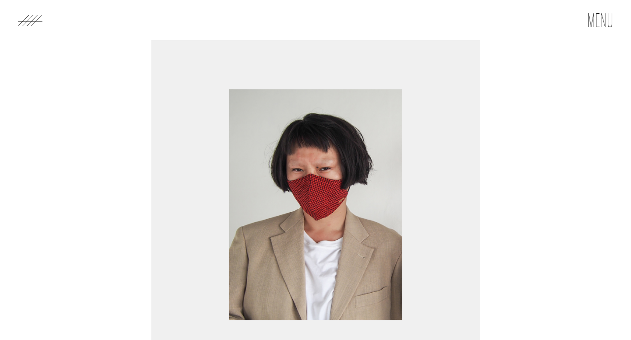

--- FILE ---
content_type: text/html; charset=UTF-8
request_url: https://myshelf.jp/crazythunderfacecover-red/p1010976/
body_size: 6939
content:
<!DOCTYPE html>
<html lang="ja">
<head>
    <meta charset="UTF-8">
    <meta name="viewport" content="width=device-width, initial-scale=1.0">
    <meta name="viewport" content="width=device-width, initial-scale=1, viewport-fit=cover" />
    <meta name="format-detection" content="telephone=no">
    
    <!-- icon -->
  <link rel="shortcut icon" type="image/x-icon" href="https://myshelf.jp/wp-content/themes/theme2/favicon.ico" />
  <link rel="apple-touch-icon" type="image/png" href="https://myshelf.jp/wp-content/themes/theme2/apple-touch-icon.png" />
<!-- style -->
<link href="https://myshelf.jp/wp-content/themes/theme2/css/swiper.min.css" rel="stylesheet" type="text/css">
<link href="https://myshelf.jp/wp-content/themes/theme2/style.css" rel="stylesheet" type="text/css">
<!-- js -->
<script src="https://code.jquery.com/jquery-3.4.1.min.js" integrity="sha256-CSXorXvZcTkaix6Yvo6HppcZGetbYMGWSFlBw8HfCJo=" crossorigin="anonymous"></script>
    <script>
        (function(d) {
          var config = {
            kitId: 'vms3lwn',
            scriptTimeout: 3000,
            async: true
          },
          h=d.documentElement,t=setTimeout(function(){h.className=h.className.replace(/\bwf-loading\b/g,"")+" wf-inactive";},config.scriptTimeout),tk=d.createElement("script"),f=false,s=d.getElementsByTagName("script")[0],a;h.className+=" wf-loading";tk.src='https://use.typekit.net/'+config.kitId+'.js';tk.async=true;tk.onload=tk.onreadystatechange=function(){a=this.readyState;if(f||a&&a!="complete"&&a!="loaded")return;f=true;clearTimeout(t);try{Typekit.load(config)}catch(e){}};s.parentNode.insertBefore(tk,s)
        })(document);
      </script>
  
		<!-- All in One SEO 4.3.3 - aioseo.com -->
		<title>P1010976 | My Shelf</title>
		<meta name="robots" content="max-image-preview:large" />
		<meta name="google-site-verification" content="m8apBU_7pR534HRr_PImovAt3LfL2R1OmyUO7vgO3jE" />
		<link rel="canonical" href="https://myshelf.jp/crazythunderfacecover-red/p1010976/" />
		<meta name="generator" content="All in One SEO (AIOSEO) 4.3.3 " />
		<meta property="og:locale" content="ja_JP" />
		<meta property="og:site_name" content="My Shelf | My Shelf Web.刺繍作家 今菜津美のポートフォリオサイト" />
		<meta property="og:type" content="article" />
		<meta property="og:title" content="P1010976 | My Shelf" />
		<meta property="og:url" content="https://myshelf.jp/crazythunderfacecover-red/p1010976/" />
		<meta property="article:published_time" content="2021-06-26T09:40:25+00:00" />
		<meta property="article:modified_time" content="2021-06-26T09:40:25+00:00" />
		<meta name="twitter:card" content="summary" />
		<meta name="twitter:title" content="P1010976 | My Shelf" />
		<script type="application/ld+json" class="aioseo-schema">
			{"@context":"https:\/\/schema.org","@graph":[{"@type":"BreadcrumbList","@id":"https:\/\/myshelf.jp\/crazythunderfacecover-red\/p1010976\/#breadcrumblist","itemListElement":[{"@type":"ListItem","@id":"https:\/\/myshelf.jp\/#listItem","position":1,"item":{"@type":"WebPage","@id":"https:\/\/myshelf.jp\/","name":"\u30db\u30fc\u30e0","description":"My Shelf Web.\u523a\u7e4d\u4f5c\u5bb6Natsumi\u306e\u30dd\u30fc\u30c8\u30d5\u30a9\u30ea\u30aa\u30b5\u30a4\u30c8","url":"https:\/\/myshelf.jp\/"},"nextItem":"https:\/\/myshelf.jp\/crazythunderfacecover-red\/p1010976\/#listItem"},{"@type":"ListItem","@id":"https:\/\/myshelf.jp\/crazythunderfacecover-red\/p1010976\/#listItem","position":2,"item":{"@type":"WebPage","@id":"https:\/\/myshelf.jp\/crazythunderfacecover-red\/p1010976\/","name":"P1010976","url":"https:\/\/myshelf.jp\/crazythunderfacecover-red\/p1010976\/"},"previousItem":"https:\/\/myshelf.jp\/#listItem"}]},{"@type":"ItemPage","@id":"https:\/\/myshelf.jp\/crazythunderfacecover-red\/p1010976\/#itempage","url":"https:\/\/myshelf.jp\/crazythunderfacecover-red\/p1010976\/","name":"P1010976 | My Shelf","inLanguage":"ja","isPartOf":{"@id":"https:\/\/myshelf.jp\/#website"},"breadcrumb":{"@id":"https:\/\/myshelf.jp\/crazythunderfacecover-red\/p1010976\/#breadcrumblist"},"author":{"@id":"https:\/\/myshelf.jp\/author\/natsumi\/#author"},"creator":{"@id":"https:\/\/myshelf.jp\/author\/natsumi\/#author"},"datePublished":"2021-06-26T09:40:25+09:00","dateModified":"2021-06-26T09:40:25+09:00"},{"@type":"Person","@id":"https:\/\/myshelf.jp\/#person","name":"natsumi","image":{"@type":"ImageObject","@id":"https:\/\/myshelf.jp\/crazythunderfacecover-red\/p1010976\/#personImage","url":"https:\/\/secure.gravatar.com\/avatar\/9904da23569fa7108bf21b5b305ae475?s=96&d=mm&r=g","width":96,"height":96,"caption":"natsumi"}},{"@type":"Person","@id":"https:\/\/myshelf.jp\/author\/natsumi\/#author","url":"https:\/\/myshelf.jp\/author\/natsumi\/","name":"natsumi","image":{"@type":"ImageObject","@id":"https:\/\/myshelf.jp\/crazythunderfacecover-red\/p1010976\/#authorImage","url":"https:\/\/secure.gravatar.com\/avatar\/9904da23569fa7108bf21b5b305ae475?s=96&d=mm&r=g","width":96,"height":96,"caption":"natsumi"}},{"@type":"WebSite","@id":"https:\/\/myshelf.jp\/#website","url":"https:\/\/myshelf.jp\/","name":"My Shelf","description":"My Shelf Web.\u523a\u7e4d\u4f5c\u5bb6 \u4eca\u83dc\u6d25\u7f8e\u306e\u30dd\u30fc\u30c8\u30d5\u30a9\u30ea\u30aa\u30b5\u30a4\u30c8","inLanguage":"ja","publisher":{"@id":"https:\/\/myshelf.jp\/#person"}}]}
		</script>
		<script type="text/javascript" >
			window.ga=window.ga||function(){(ga.q=ga.q||[]).push(arguments)};ga.l=+new Date;
			ga('create', "UA-136006216-3", 'auto');
			ga('send', 'pageview');
		</script>
		<script async src="https://www.google-analytics.com/analytics.js"></script>
		<!-- All in One SEO -->

<link rel='dns-prefetch' href='//webfonts.sakura.ne.jp' />
<link rel="alternate" type="application/rss+xml" title="My Shelf &raquo; P1010976 のコメントのフィード" href="https://myshelf.jp/crazythunderfacecover-red/p1010976/feed/" />
<script type="text/javascript">
/* <![CDATA[ */
window._wpemojiSettings = {"baseUrl":"https:\/\/s.w.org\/images\/core\/emoji\/14.0.0\/72x72\/","ext":".png","svgUrl":"https:\/\/s.w.org\/images\/core\/emoji\/14.0.0\/svg\/","svgExt":".svg","source":{"concatemoji":"https:\/\/myshelf.jp\/wp-includes\/js\/wp-emoji-release.min.js?ver=6.4.7"}};
/*! This file is auto-generated */
!function(i,n){var o,s,e;function c(e){try{var t={supportTests:e,timestamp:(new Date).valueOf()};sessionStorage.setItem(o,JSON.stringify(t))}catch(e){}}function p(e,t,n){e.clearRect(0,0,e.canvas.width,e.canvas.height),e.fillText(t,0,0);var t=new Uint32Array(e.getImageData(0,0,e.canvas.width,e.canvas.height).data),r=(e.clearRect(0,0,e.canvas.width,e.canvas.height),e.fillText(n,0,0),new Uint32Array(e.getImageData(0,0,e.canvas.width,e.canvas.height).data));return t.every(function(e,t){return e===r[t]})}function u(e,t,n){switch(t){case"flag":return n(e,"\ud83c\udff3\ufe0f\u200d\u26a7\ufe0f","\ud83c\udff3\ufe0f\u200b\u26a7\ufe0f")?!1:!n(e,"\ud83c\uddfa\ud83c\uddf3","\ud83c\uddfa\u200b\ud83c\uddf3")&&!n(e,"\ud83c\udff4\udb40\udc67\udb40\udc62\udb40\udc65\udb40\udc6e\udb40\udc67\udb40\udc7f","\ud83c\udff4\u200b\udb40\udc67\u200b\udb40\udc62\u200b\udb40\udc65\u200b\udb40\udc6e\u200b\udb40\udc67\u200b\udb40\udc7f");case"emoji":return!n(e,"\ud83e\udef1\ud83c\udffb\u200d\ud83e\udef2\ud83c\udfff","\ud83e\udef1\ud83c\udffb\u200b\ud83e\udef2\ud83c\udfff")}return!1}function f(e,t,n){var r="undefined"!=typeof WorkerGlobalScope&&self instanceof WorkerGlobalScope?new OffscreenCanvas(300,150):i.createElement("canvas"),a=r.getContext("2d",{willReadFrequently:!0}),o=(a.textBaseline="top",a.font="600 32px Arial",{});return e.forEach(function(e){o[e]=t(a,e,n)}),o}function t(e){var t=i.createElement("script");t.src=e,t.defer=!0,i.head.appendChild(t)}"undefined"!=typeof Promise&&(o="wpEmojiSettingsSupports",s=["flag","emoji"],n.supports={everything:!0,everythingExceptFlag:!0},e=new Promise(function(e){i.addEventListener("DOMContentLoaded",e,{once:!0})}),new Promise(function(t){var n=function(){try{var e=JSON.parse(sessionStorage.getItem(o));if("object"==typeof e&&"number"==typeof e.timestamp&&(new Date).valueOf()<e.timestamp+604800&&"object"==typeof e.supportTests)return e.supportTests}catch(e){}return null}();if(!n){if("undefined"!=typeof Worker&&"undefined"!=typeof OffscreenCanvas&&"undefined"!=typeof URL&&URL.createObjectURL&&"undefined"!=typeof Blob)try{var e="postMessage("+f.toString()+"("+[JSON.stringify(s),u.toString(),p.toString()].join(",")+"));",r=new Blob([e],{type:"text/javascript"}),a=new Worker(URL.createObjectURL(r),{name:"wpTestEmojiSupports"});return void(a.onmessage=function(e){c(n=e.data),a.terminate(),t(n)})}catch(e){}c(n=f(s,u,p))}t(n)}).then(function(e){for(var t in e)n.supports[t]=e[t],n.supports.everything=n.supports.everything&&n.supports[t],"flag"!==t&&(n.supports.everythingExceptFlag=n.supports.everythingExceptFlag&&n.supports[t]);n.supports.everythingExceptFlag=n.supports.everythingExceptFlag&&!n.supports.flag,n.DOMReady=!1,n.readyCallback=function(){n.DOMReady=!0}}).then(function(){return e}).then(function(){var e;n.supports.everything||(n.readyCallback(),(e=n.source||{}).concatemoji?t(e.concatemoji):e.wpemoji&&e.twemoji&&(t(e.twemoji),t(e.wpemoji)))}))}((window,document),window._wpemojiSettings);
/* ]]> */
</script>
<style id='wp-emoji-styles-inline-css' type='text/css'>

	img.wp-smiley, img.emoji {
		display: inline !important;
		border: none !important;
		box-shadow: none !important;
		height: 1em !important;
		width: 1em !important;
		margin: 0 0.07em !important;
		vertical-align: -0.1em !important;
		background: none !important;
		padding: 0 !important;
	}
</style>
<link rel='stylesheet' id='wp-block-library-css' href='https://myshelf.jp/wp-includes/css/dist/block-library/style.min.css?ver=6.4.7' type='text/css' media='all' />
<style id='classic-theme-styles-inline-css' type='text/css'>
/*! This file is auto-generated */
.wp-block-button__link{color:#fff;background-color:#32373c;border-radius:9999px;box-shadow:none;text-decoration:none;padding:calc(.667em + 2px) calc(1.333em + 2px);font-size:1.125em}.wp-block-file__button{background:#32373c;color:#fff;text-decoration:none}
</style>
<style id='global-styles-inline-css' type='text/css'>
body{--wp--preset--color--black: #000000;--wp--preset--color--cyan-bluish-gray: #abb8c3;--wp--preset--color--white: #ffffff;--wp--preset--color--pale-pink: #f78da7;--wp--preset--color--vivid-red: #cf2e2e;--wp--preset--color--luminous-vivid-orange: #ff6900;--wp--preset--color--luminous-vivid-amber: #fcb900;--wp--preset--color--light-green-cyan: #7bdcb5;--wp--preset--color--vivid-green-cyan: #00d084;--wp--preset--color--pale-cyan-blue: #8ed1fc;--wp--preset--color--vivid-cyan-blue: #0693e3;--wp--preset--color--vivid-purple: #9b51e0;--wp--preset--gradient--vivid-cyan-blue-to-vivid-purple: linear-gradient(135deg,rgba(6,147,227,1) 0%,rgb(155,81,224) 100%);--wp--preset--gradient--light-green-cyan-to-vivid-green-cyan: linear-gradient(135deg,rgb(122,220,180) 0%,rgb(0,208,130) 100%);--wp--preset--gradient--luminous-vivid-amber-to-luminous-vivid-orange: linear-gradient(135deg,rgba(252,185,0,1) 0%,rgba(255,105,0,1) 100%);--wp--preset--gradient--luminous-vivid-orange-to-vivid-red: linear-gradient(135deg,rgba(255,105,0,1) 0%,rgb(207,46,46) 100%);--wp--preset--gradient--very-light-gray-to-cyan-bluish-gray: linear-gradient(135deg,rgb(238,238,238) 0%,rgb(169,184,195) 100%);--wp--preset--gradient--cool-to-warm-spectrum: linear-gradient(135deg,rgb(74,234,220) 0%,rgb(151,120,209) 20%,rgb(207,42,186) 40%,rgb(238,44,130) 60%,rgb(251,105,98) 80%,rgb(254,248,76) 100%);--wp--preset--gradient--blush-light-purple: linear-gradient(135deg,rgb(255,206,236) 0%,rgb(152,150,240) 100%);--wp--preset--gradient--blush-bordeaux: linear-gradient(135deg,rgb(254,205,165) 0%,rgb(254,45,45) 50%,rgb(107,0,62) 100%);--wp--preset--gradient--luminous-dusk: linear-gradient(135deg,rgb(255,203,112) 0%,rgb(199,81,192) 50%,rgb(65,88,208) 100%);--wp--preset--gradient--pale-ocean: linear-gradient(135deg,rgb(255,245,203) 0%,rgb(182,227,212) 50%,rgb(51,167,181) 100%);--wp--preset--gradient--electric-grass: linear-gradient(135deg,rgb(202,248,128) 0%,rgb(113,206,126) 100%);--wp--preset--gradient--midnight: linear-gradient(135deg,rgb(2,3,129) 0%,rgb(40,116,252) 100%);--wp--preset--font-size--small: 13px;--wp--preset--font-size--medium: 20px;--wp--preset--font-size--large: 36px;--wp--preset--font-size--x-large: 42px;--wp--preset--spacing--20: 0.44rem;--wp--preset--spacing--30: 0.67rem;--wp--preset--spacing--40: 1rem;--wp--preset--spacing--50: 1.5rem;--wp--preset--spacing--60: 2.25rem;--wp--preset--spacing--70: 3.38rem;--wp--preset--spacing--80: 5.06rem;--wp--preset--shadow--natural: 6px 6px 9px rgba(0, 0, 0, 0.2);--wp--preset--shadow--deep: 12px 12px 50px rgba(0, 0, 0, 0.4);--wp--preset--shadow--sharp: 6px 6px 0px rgba(0, 0, 0, 0.2);--wp--preset--shadow--outlined: 6px 6px 0px -3px rgba(255, 255, 255, 1), 6px 6px rgba(0, 0, 0, 1);--wp--preset--shadow--crisp: 6px 6px 0px rgba(0, 0, 0, 1);}:where(.is-layout-flex){gap: 0.5em;}:where(.is-layout-grid){gap: 0.5em;}body .is-layout-flow > .alignleft{float: left;margin-inline-start: 0;margin-inline-end: 2em;}body .is-layout-flow > .alignright{float: right;margin-inline-start: 2em;margin-inline-end: 0;}body .is-layout-flow > .aligncenter{margin-left: auto !important;margin-right: auto !important;}body .is-layout-constrained > .alignleft{float: left;margin-inline-start: 0;margin-inline-end: 2em;}body .is-layout-constrained > .alignright{float: right;margin-inline-start: 2em;margin-inline-end: 0;}body .is-layout-constrained > .aligncenter{margin-left: auto !important;margin-right: auto !important;}body .is-layout-constrained > :where(:not(.alignleft):not(.alignright):not(.alignfull)){max-width: var(--wp--style--global--content-size);margin-left: auto !important;margin-right: auto !important;}body .is-layout-constrained > .alignwide{max-width: var(--wp--style--global--wide-size);}body .is-layout-flex{display: flex;}body .is-layout-flex{flex-wrap: wrap;align-items: center;}body .is-layout-flex > *{margin: 0;}body .is-layout-grid{display: grid;}body .is-layout-grid > *{margin: 0;}:where(.wp-block-columns.is-layout-flex){gap: 2em;}:where(.wp-block-columns.is-layout-grid){gap: 2em;}:where(.wp-block-post-template.is-layout-flex){gap: 1.25em;}:where(.wp-block-post-template.is-layout-grid){gap: 1.25em;}.has-black-color{color: var(--wp--preset--color--black) !important;}.has-cyan-bluish-gray-color{color: var(--wp--preset--color--cyan-bluish-gray) !important;}.has-white-color{color: var(--wp--preset--color--white) !important;}.has-pale-pink-color{color: var(--wp--preset--color--pale-pink) !important;}.has-vivid-red-color{color: var(--wp--preset--color--vivid-red) !important;}.has-luminous-vivid-orange-color{color: var(--wp--preset--color--luminous-vivid-orange) !important;}.has-luminous-vivid-amber-color{color: var(--wp--preset--color--luminous-vivid-amber) !important;}.has-light-green-cyan-color{color: var(--wp--preset--color--light-green-cyan) !important;}.has-vivid-green-cyan-color{color: var(--wp--preset--color--vivid-green-cyan) !important;}.has-pale-cyan-blue-color{color: var(--wp--preset--color--pale-cyan-blue) !important;}.has-vivid-cyan-blue-color{color: var(--wp--preset--color--vivid-cyan-blue) !important;}.has-vivid-purple-color{color: var(--wp--preset--color--vivid-purple) !important;}.has-black-background-color{background-color: var(--wp--preset--color--black) !important;}.has-cyan-bluish-gray-background-color{background-color: var(--wp--preset--color--cyan-bluish-gray) !important;}.has-white-background-color{background-color: var(--wp--preset--color--white) !important;}.has-pale-pink-background-color{background-color: var(--wp--preset--color--pale-pink) !important;}.has-vivid-red-background-color{background-color: var(--wp--preset--color--vivid-red) !important;}.has-luminous-vivid-orange-background-color{background-color: var(--wp--preset--color--luminous-vivid-orange) !important;}.has-luminous-vivid-amber-background-color{background-color: var(--wp--preset--color--luminous-vivid-amber) !important;}.has-light-green-cyan-background-color{background-color: var(--wp--preset--color--light-green-cyan) !important;}.has-vivid-green-cyan-background-color{background-color: var(--wp--preset--color--vivid-green-cyan) !important;}.has-pale-cyan-blue-background-color{background-color: var(--wp--preset--color--pale-cyan-blue) !important;}.has-vivid-cyan-blue-background-color{background-color: var(--wp--preset--color--vivid-cyan-blue) !important;}.has-vivid-purple-background-color{background-color: var(--wp--preset--color--vivid-purple) !important;}.has-black-border-color{border-color: var(--wp--preset--color--black) !important;}.has-cyan-bluish-gray-border-color{border-color: var(--wp--preset--color--cyan-bluish-gray) !important;}.has-white-border-color{border-color: var(--wp--preset--color--white) !important;}.has-pale-pink-border-color{border-color: var(--wp--preset--color--pale-pink) !important;}.has-vivid-red-border-color{border-color: var(--wp--preset--color--vivid-red) !important;}.has-luminous-vivid-orange-border-color{border-color: var(--wp--preset--color--luminous-vivid-orange) !important;}.has-luminous-vivid-amber-border-color{border-color: var(--wp--preset--color--luminous-vivid-amber) !important;}.has-light-green-cyan-border-color{border-color: var(--wp--preset--color--light-green-cyan) !important;}.has-vivid-green-cyan-border-color{border-color: var(--wp--preset--color--vivid-green-cyan) !important;}.has-pale-cyan-blue-border-color{border-color: var(--wp--preset--color--pale-cyan-blue) !important;}.has-vivid-cyan-blue-border-color{border-color: var(--wp--preset--color--vivid-cyan-blue) !important;}.has-vivid-purple-border-color{border-color: var(--wp--preset--color--vivid-purple) !important;}.has-vivid-cyan-blue-to-vivid-purple-gradient-background{background: var(--wp--preset--gradient--vivid-cyan-blue-to-vivid-purple) !important;}.has-light-green-cyan-to-vivid-green-cyan-gradient-background{background: var(--wp--preset--gradient--light-green-cyan-to-vivid-green-cyan) !important;}.has-luminous-vivid-amber-to-luminous-vivid-orange-gradient-background{background: var(--wp--preset--gradient--luminous-vivid-amber-to-luminous-vivid-orange) !important;}.has-luminous-vivid-orange-to-vivid-red-gradient-background{background: var(--wp--preset--gradient--luminous-vivid-orange-to-vivid-red) !important;}.has-very-light-gray-to-cyan-bluish-gray-gradient-background{background: var(--wp--preset--gradient--very-light-gray-to-cyan-bluish-gray) !important;}.has-cool-to-warm-spectrum-gradient-background{background: var(--wp--preset--gradient--cool-to-warm-spectrum) !important;}.has-blush-light-purple-gradient-background{background: var(--wp--preset--gradient--blush-light-purple) !important;}.has-blush-bordeaux-gradient-background{background: var(--wp--preset--gradient--blush-bordeaux) !important;}.has-luminous-dusk-gradient-background{background: var(--wp--preset--gradient--luminous-dusk) !important;}.has-pale-ocean-gradient-background{background: var(--wp--preset--gradient--pale-ocean) !important;}.has-electric-grass-gradient-background{background: var(--wp--preset--gradient--electric-grass) !important;}.has-midnight-gradient-background{background: var(--wp--preset--gradient--midnight) !important;}.has-small-font-size{font-size: var(--wp--preset--font-size--small) !important;}.has-medium-font-size{font-size: var(--wp--preset--font-size--medium) !important;}.has-large-font-size{font-size: var(--wp--preset--font-size--large) !important;}.has-x-large-font-size{font-size: var(--wp--preset--font-size--x-large) !important;}
.wp-block-navigation a:where(:not(.wp-element-button)){color: inherit;}
:where(.wp-block-post-template.is-layout-flex){gap: 1.25em;}:where(.wp-block-post-template.is-layout-grid){gap: 1.25em;}
:where(.wp-block-columns.is-layout-flex){gap: 2em;}:where(.wp-block-columns.is-layout-grid){gap: 2em;}
.wp-block-pullquote{font-size: 1.5em;line-height: 1.6;}
</style>
<link rel='stylesheet' id='contact-form-7-css' href='https://myshelf.jp/wp-content/plugins/contact-form-7/includes/css/styles.css?ver=5.2.2' type='text/css' media='all' />
<link rel='stylesheet' id='cf7msm_styles-css' href='https://myshelf.jp/wp-content/plugins/contact-form-7-multi-step-module/resources/cf7msm.css?ver=4.3.1' type='text/css' media='all' />
<script type="text/javascript" src="https://myshelf.jp/wp-includes/js/jquery/jquery.min.js?ver=3.7.1" id="jquery-core-js"></script>
<script type="text/javascript" src="https://myshelf.jp/wp-includes/js/jquery/jquery-migrate.min.js?ver=3.4.1" id="jquery-migrate-js"></script>
<script type="text/javascript" src="//webfonts.sakura.ne.jp/js/sakura.js?ver=2.0.1" id="typesquare_std-js"></script>
<link rel="https://api.w.org/" href="https://myshelf.jp/wp-json/" /><link rel="alternate" type="application/json" href="https://myshelf.jp/wp-json/wp/v2/media/826" /><link rel="EditURI" type="application/rsd+xml" title="RSD" href="https://myshelf.jp/xmlrpc.php?rsd" />
<meta name="generator" content="WordPress 6.4.7" />
<link rel='shortlink' href='https://myshelf.jp/?p=826' />
<link rel="alternate" type="application/json+oembed" href="https://myshelf.jp/wp-json/oembed/1.0/embed?url=https%3A%2F%2Fmyshelf.jp%2Fcrazythunderfacecover-red%2Fp1010976%2F" />
<link rel="alternate" type="text/xml+oembed" href="https://myshelf.jp/wp-json/oembed/1.0/embed?url=https%3A%2F%2Fmyshelf.jp%2Fcrazythunderfacecover-red%2Fp1010976%2F&#038;format=xml" />
</head>
<body  class="attachment attachment-template-default single single-attachment postid-826 attachmentid-826 attachment-jpeg">
    <div class="wrapper">
        <header id="header" class="header">
            <div class="inner">
                <h1 class="logo">
                    <a href="https://myshelf.jp">
                        <svg viewBox="0 0 226.77 102.23" xmlns="http://www.w3.org/2000/svg"><g fill="#000000"><path d="m0 37.34h226.77v2.83h-226.77z"/><path d="m0 57.34h226.77v2.83h-226.77z"/><path d="m186.5 0-102.22 102.23h-4.01l102.22-102.23z"/><path d="m106.5 0-102.22 102.23h-4.15l102.36-102.23z"/><path d="m226.51 0-102.23 102.23-4-.01 102.21-102.22z"/><path d="m146.5 0-102.22 102.23h-4.01l102.22-102.23z"/></g></svg>
                    </a>
                </h1>
                <div id="hnbBtn" class="hnbBtn">
                    <span class="en">MENU</span>
                </div>
            </div>
            <div id="navWrap" class="navWrap">
                <ul class="navList en">
                    <li class="navItem"><a  href="https://myshelf.jp">Top</a></li>
                    <li class="navItem"><a  href="https://myshelf.jp/list/">LIST</a></li>
                    <li class="navItem"><a  href="https://myshelf.jp/news/">News</a></li>
                    <li class="navItem"><a   href="https://myshelf.jp/contact/">Contact</a></li>
                    <!-- <li class="searchForm"><form role="search" method="get" id="searchform" class="searchform" action="https://myshelf.jp/">
				<div>
					<label class="screen-reader-text" for="s">検索:</label>
					<input type="text" value="" name="s" id="s" />
					<input type="submit" id="searchsubmit" value="検索" />
				</div>
			</form></li> -->
                </ul>
            </div>
        </header>
<main class="single">
    <section class="section sectionSingle">
            <div class="inner">
            <div class="thumb"><img src="https://myshelf.jp/wp-content/uploads/2021/06/P1010976.jpg" alt=""></div>
            <h1 class="singleTitle">P1010976</h1>
            <span class="date en">2021.06.26</span>
            
                <div class="category en">
                                </div>
            <div class="content">
                <p class="attachment"><a href='https://myshelf.jp/wp-content/uploads/2021/06/P1010976.jpg'><img fetchpriority="high" decoding="async" width="225" height="300" src="https://myshelf.jp/wp-content/uploads/2021/06/P1010976-225x300.jpg" class="attachment-medium size-medium" alt="" srcset="https://myshelf.jp/wp-content/uploads/2021/06/P1010976-225x300.jpg 225w, https://myshelf.jp/wp-content/uploads/2021/06/P1010976-768x1024.jpg 768w, https://myshelf.jp/wp-content/uploads/2021/06/P1010976.jpg 800w" sizes="(max-width: 225px) 100vw, 225px" /></a></p>
            </div>

                        
                        
            <div class="prevNext">
            <div class="prev">
                                </div>
                <div class="next">
                                    </div>
                </div>
            </div>
        </div>
    </section>

            <section class="section sectionList sectionRelated">
        <div class="inner outline">
            <h2 class="headTitle en">RELATED</h2>
                        <ul class="workList">
                        <li class="item">
                <a href="https://myshelf.jp/sauna-hat-25/">
                    <img src="https://myshelf.jp/wp-content/uploads/2025/09/08.jpg" alt="">
                </a>
            </li>
                    <li class="item">
                <a href="https://myshelf.jp/bib/">
                    <img src="https://myshelf.jp/wp-content/uploads/2025/09/06.jpg" alt="">
                </a>
            </li>
                    <li class="item">
                <a href="https://myshelf.jp/baby-jinbei/">
                    <img src="https://myshelf.jp/wp-content/uploads/2025/09/05.jpg" alt="">
                </a>
            </li>
                    <li class="item">
                <a href="https://myshelf.jp/pocket-tissue-case/">
                    <img src="https://myshelf.jp/wp-content/uploads/2024/01/P1011285.jpg" alt="">
                </a>
            </li>
                    <li class="item">
                <a href="https://myshelf.jp/yosare-purse/">
                    <img src="https://myshelf.jp/wp-content/uploads/2024/01/P1011273.jpg" alt="">
                </a>
            </li>
                    <li class="item">
                <a href="https://myshelf.jp/nameflag2/">
                    <img src="https://myshelf.jp/wp-content/uploads/2023/12/P1010893-1.jpg" alt="">
                </a>
            </li>
                    <li class="item">
                <a href="https://myshelf.jp/tribu-pre-%e3%80%8cno-border%e3%80%8d/">
                    <img src="https://myshelf.jp/wp-content/uploads/2023/12/design4.jpg" alt="">
                </a>
            </li>
                    <li class="item">
                <a href="https://myshelf.jp/akinoyoimachi-2023/">
                    <img src="https://myshelf.jp/wp-content/uploads/2023/12/akino_yoimachi_2023.jpg" alt="">
                </a>
            </li>
                    <li class="item">
                <a href="https://myshelf.jp/bottleshouse-2nd-album/">
                    <img src="https://myshelf.jp/wp-content/uploads/2023/12/IMG_8043.jpg" alt="">
                </a>
            </li>
                    <li class="item">
                <a href="https://myshelf.jp/sauna-hat/">
                    <img src="https://myshelf.jp/wp-content/uploads/2023/12/re_P1011124.jpg" alt="">
                </a>
            </li>
                    <li class="item">
                <a href="https://myshelf.jp/bottleshouse-digital-single/">
                    <img src="https://myshelf.jp/wp-content/uploads/2023/12/IMG_8042.jpg" alt="">
                </a>
            </li>
                    <li class="item">
                <a href="https://myshelf.jp/harunoyoimachi-2023/">
                    <img src="https://myshelf.jp/wp-content/uploads/2023/12/haruno-yoimachi-A2-2.jpg" alt="">
                </a>
            </li>
                    </ul>
                    </div>
    </section>
</main>
<footer id="footer" class="footer">
            <div class="inner">
                <div class="logo"><a href="https://myshelf.jp">
                    <img src="https://myshelf.jp/wp-content/themes/theme2/img/logo.svg" alt="my shelf">
                </a></div>
                <small class="en">&copy; 2023 My Shelf.</small>
            </div>
        </footer>
    </div>
    <script async src="https://myshelf.jp/wp-content/themes/theme2/js/swiper.min.js"></script>
    <script async src="https://myshelf.jp/wp-content/themes/theme2/js/script.js"></script>
<script type="text/javascript" id="contact-form-7-js-extra">
/* <![CDATA[ */
var wpcf7 = {"apiSettings":{"root":"https:\/\/myshelf.jp\/wp-json\/contact-form-7\/v1","namespace":"contact-form-7\/v1"},"cached":"1"};
/* ]]> */
</script>
<script type="text/javascript" src="https://myshelf.jp/wp-content/plugins/contact-form-7/includes/js/scripts.js?ver=5.2.2" id="contact-form-7-js"></script>
<script type="text/javascript" id="cf7msm-js-extra">
/* <![CDATA[ */
var cf7msm_posted_data = [];
/* ]]> */
</script>
<script type="text/javascript" src="https://myshelf.jp/wp-content/plugins/contact-form-7-multi-step-module/resources/cf7msm.min.js?ver=4.3.1" id="cf7msm-js"></script>

</body>
</html>

--- FILE ---
content_type: text/css
request_url: https://myshelf.jp/wp-content/themes/theme2/style.css
body_size: 4285
content:
html {
  font-size: 62.5%;
}

html, body, div, span, object, iframe, h1, h2, h3, h4, h5, h6, p, blockquote, pre, abbr, address, cite, code, del, dfn, em, img, ins, kbd, q, samp, small, strong, sub, sup, var, b, i, dl, dt, dd, ol, ul, li, fieldset, form, label, legend, table, caption, tbody, tfoot, thead, tr, th, td, article, aside, canvas, details, figcaption, figure, footer, header, hgroup, menu, nav, section, summary, time, mark, audio, video {
  margin: 0;
  padding: 0;
  -webkit-margin-before: 0;
  -webkit-margin-after: 0;
  -webkit-margin-start: 0;
  -webkit-margin-end: 0;
  border: 0;
  outline: 0;
  vertical-align: baseline;
  background: transparent;
  box-sizing: border-box;
  word-wrap: break-word;
  overflow-wrap: break-word;
  text-rendering: optimizeLegibility;
  -webkit-font-smoothing: antialiased;
  -moz-osx-font-smoothing: grayscale;
  -webkit-text-size-adjust: 100%;
  -ms-text-size-adjust: 100%;
}

body {
  font-feature-settings: "palt";
  width: 100%;
}

*, :before, :after {
  box-sizing: border-box;
}

article, aside, details, figcaption, figure, footer, header, hgroup, menu, nav, section {
  display: block;
  width: 100%;
  height: auto;
}

nav ul {
  list-style: none;
}

blockquote, q {
  -webkit-hyphens: none;
  hyphens: none;
  quotes: none;
}

blockquote:before, blockquote:after, q:before, q:after {
  content: "";
  content: none;
}

a {
  margin: 0;
  padding: 0;
  font-size: 100%;
  text-decoration: none;
  vertical-align: bottom;
  cursor: pointer;
}

ins {
  background-color: #ff9;
  color: #000;
  text-decoration: none;
}

mark {
  background-color: #ff9;
  color: #000;
  font-style: italic;
  font-weight: bold;
}

del {
  text-decoration: line-through;
}

abbr[title], dfn[title] {
  border-bottom: 1px dotted;
  cursor: help;
}

table {
  border-collapse: collapse;
  border-spacing: 0;
}

hr {
  display: block;
  height: 1px;
  border: 0;
  border-top: 1px solid #cccccc;
  margin: 1em 0;
  padding: 0;
}

input, select {
  vertical-align: middle;
}

h1, h2, h3, h4, h5, h6, p, span, a {
  text-rendering: optimizeLegibility;
  -webkit-font-smoothing: antialiased;
  vertical-align: initial;
}

img {
  width: 100%;
  height: auto;
  max-width: 100%;
  backface-visibility: hidden;
  vertical-align: middle;
  font-size: 0;
  line-height: 0;
}

ol, ul {
  list-style: none;
}

table {
  border-collapse: separate;
  border-spacing: 0;
}

caption, th, td {
  font-weight: 300;
  text-align: left;
}

a:focus {
  outline: 0;
}

a:hover, a:active {
  outline: 0;
}

a img {
  border: 0;
}

a[href^="tel:"] {
  color: #fff;
}

input[type=submit] {
  -moz-appearance: none;
       appearance: none;
  -webkit-appearance: none;
}

html {
  scroll-behavior: smooth;
}

body {
  font-size: 1.6rem;
  font-weight: 500;
  color: #000;
  line-height: 1.7;
  overflow-x: hidden;
  font-family: source-han-sans-japanese, "Helvetica Neue", Arial, "Hiragino Kaku Gothic ProN", "Hiragino Sans", Meiryo, sans-serif;
  background-color: #fff;
}

.en {
  font-family: acumin-pro-extra-condensed, sans-serif;
}

.headTitle {
  font-size: 21.8rem;
  font-size: clamp(15rem, 11.3vw, 21.8rem);
  font-weight: 100;
  color: #CECCCB;
  line-height: 1;
}
@media screen and (max-width: 540px) {
  .headTitle {
    font-size: 27.77vw;
  }
}

.headTitle2 {
  font-size: 4rem;
  font-weight: 300;
  line-height: 1;
}
@media screen and (max-width: 540px) {
  .headTitle2 {
    font-size: 2rem;
  }
}

.outline {
  padding: 0 123px;
  padding: 0 6.4vw;
}

.youtube {
  position: relative;
  width: 100%;
  padding-top: 56.25%;
}
.youtube iframe {
  position: absolute;
  top: 0;
  right: 0;
  width: 100% !important;
  height: 100% !important;
  border: none;
}

.header {
  position: fixed;
  top: 0;
  left: 0;
  z-index: 9;
}
.header .inner {
  padding: 0.5rem 3.6rem;
  display: flex;
  justify-content: space-between;
  align-items: center;
}
@media screen and (max-width: 540px) {
  .header .inner {
    padding: 0.5rem 2rem;
  }
}
.header .logo {
  max-width: 72px;
  width: 100%;
  width: clamp(50px, 3.75vw, 72px);
}
@media screen and (max-width: 540px) {
  .header .logo {
    max-width: 40px;
  }
}
.header .logo a {
  display: block;
  width: 100%;
}
.header .hnbBtn.active span {
  position: relative;
}
.header .hnbBtn.active span::before {
  content: "";
  display: block;
  width: 100%;
  height: 1px;
  background-color: #000;
  position: absolute;
  top: 0;
  right: 0;
  bottom: 0;
  left: 0;
  margin: auto;
}
.header .hnbBtn span {
  display: block;
  font-size: 4.7rem;
  font-size: clamp(4rem, 2.44vw, 4.7rem);
  font-weight: 100;
  cursor: pointer;
}
@media screen and (max-width: 540px) {
  .header .hnbBtn span {
    font-size: 3rem;
  }
}

.navWrap {
  background-color: #F0F0F0;
  width: 30vw;
  height: 100vh;
  position: fixed;
  top: 0;
  right: -120%;
  z-index: -1;
  visibility: hidden;
  opacity: 0;
  transition: all 0.5s;
}
@media screen and (max-width: 1024px) {
  .navWrap {
    width: max(40%, 150px);
  }
}
.navWrap.active {
  visibility: visible;
  opacity: 1;
  right: 0;
}
.navWrap .navList {
  padding: 10rem;
}
@media screen and (max-width: 1024px) {
  .navWrap .navList {
    padding: 9.76vw;
  }
}
.navWrap .navItem a {
  display: block;
  font-size: 5rem;
  color: #000;
  font-weight: 300;
}
.navWrap .navItem a.current {
  position: relative;
}
.navWrap .navItem a.current::before {
  content: "";
  display: block;
  width: 100%;
  height: 1px;
  background-color: #000;
  position: absolute;
  top: 0;
  right: 0;
  bottom: 0;
  left: 0;
  margin: auto;
}
@media screen and (max-width: 540px) {
  .navWrap .navItem a {
    font-size: 3rem;
  }
}

.mainVis {
  display: flex;
  justify-content: space-between;
  align-items: flex-start;
  padding-left: 176px;
  margin-top: clamp(78px, 6.35vw, 122px);
  padding-left: 9.16vw;
}
@media screen and (max-width: 930px) {
  .mainVis {
    position: relative;
    height: 90vh;
    overflow: hidden;
  }
}
@media screen and (max-width: 540px) {
  .mainVis {
    margin-top: 70px;
  }
}
@media screen and (max-width: 430px) {
  .mainVis {
    height: auto;
  }
}
.mainVis .text {
  width: min(10vw, 192px);
  margin-top: 3.12vw;
  margin-right: 5.9vw;
}
@media screen and (max-width: 930px) {
  .mainVis .text {
    position: absolute;
    bottom: 0;
    left: 3.2vw;
  }
}
.mainVis .img {
  width: clamp(1000px, 74vw, 1422px);
}
@media screen and (max-width: 930px) {
  .mainVis .img {
    width: 84vw;
    margin-left: auto;
    margin-right: 0;
  }
}

.sectionList .inner {
  padding-top: 120px;
}
@media screen and (max-width: 540px) {
  .sectionList .inner {
    padding-top: 80px;
  }
}

.workList {
  display: flex;
  flex-wrap: wrap;
  align-items: center;
  margin-bottom: 68px;
}
@media screen and (max-width: 540px) {
  .workList {
    margin-bottom: 50px;
  }
}
.workList .item a {
  display: block;
  width: 100%;
  width: min(26.97vw, 518px);
  height: min(26.97vw, 518px);
  background-color: #F0F0F0;
  padding: min(4vw, 78px);
  margin: min(1vw, 20px);
  transition: all 0.5s;
}
@media screen and (max-width: 930px) {
  .workList .item a {
    width: 40.4vw;
    height: 40.4vw;
    padding: 5.37vw;
    margin: 1.53vw;
  }
}
.workList .item a:hover {
  background-color: #B905BA;
  transform: scale(1.05);
  box-shadow: 0px 0px 15px -5px #777777;
}
.workList .item img {
  display: block;
  height: min(18.95vw, 364px);
  -o-object-fit: contain;
     object-fit: contain;
  margin: auto;
}
@media screen and (max-width: 930px) {
  .workList .item img {
    height: 28.8vw;
  }
}

.archive .sectionList > .inner {
  padding-bottom: 100px;
}

.sectionSingle > .inner {
  width: clamp(532px, 52vw, 1000px);
  margin: auto;
  margin-top: clamp(78px, 6.35vw, 122px);
  padding-bottom: 5rem;
}
@media screen and (max-width: 540px) {
  .sectionSingle > .inner {
    margin-top: 70px;
    width: 100%;
    padding: 0 6.4vw;
  }
}
.sectionSingle .thumb {
  width: clamp(532px, 52.08vw, 1000px);
  height: clamp(532px, 52.08vw, 1000px);
  padding: clamp(80px, 7.81vw, 150px);
  background-color: #F0F0F0;
  margin: auto;
}
@media screen and (max-width: 540px) {
  .sectionSingle .thumb {
    width: 100%;
    height: 87vw;
    padding: 14.81vw;
  }
}
.sectionSingle .thumb img {
  display: block;
  height: clamp(374px, 36.56vw, 702px);
  -o-object-fit: contain;
     object-fit: contain;
  margin: auto;
}
@media screen and (max-width: 540px) {
  .sectionSingle .thumb img {
    height: 57.4vw;
  }
}
.sectionSingle .singleTitle {
  font-size: clamp(1.2em, 1.56vw, 3rem);
  font-weight: 300;
  margin: 3rem 0;
}
@media screen and (max-width: 540px) {
  .sectionSingle .singleTitle {
    margin: 2rem 0;
  }
}
.sectionSingle .date {
  font-size: clamp(2rem, 1.56vw, 3rem);
  display: block;
}
.sectionSingle .category a {
  display: inline-block;
  font-size: clamp(1.5rem, 1.56vw, 3rem);
  color: #B905BA;
  border-bottom: 1px solid #B905BA;
  line-height: 1;
  margin-bottom: 0.5rem;
}
.sectionSingle .content {
  padding: 50px 0;
}
@media screen and (max-width: 540px) {
  .sectionSingle .content {
    padding: 30px 0;
  }
}
.sectionSingle .content p {
  margin: 30px 0;
  font-size: clamp(1.3rem, 1.04vw, 2rem);
  line-height: 1.9;
}
.sectionSingle .content p.infomationCap {
  margin-bottom: 0;
}
.sectionSingle .content .img {
  margin: 30px 0;
}
.sectionSingle .content a {
  color: #000;
  font-weight: 600;
  text-decoration: underline;
  transition: all 0.3s;
}
.sectionSingle .content a:hover {
  color: #B905BA;
}
.sectionSingle .content .btn {
  color: #fff;
  background-color: #000;
  font-size: clamp(1.3rem, 1.04vw, 2rem);
  display: block;
  width: 100%;
  text-align: center;
  padding: 1rem;
  text-decoration: none;
}
.sectionSingle .content .btn:hover {
  background-color: #B905BA;
  color: #fff;
}

.moreBtn {
  position: relative;
  display: inline-block;
  padding: 0 0 0 15px;
  line-height: clamp(50px, 3.5vw, 68px);
  color: #6DB906;
  font-size: clamp(2.4rem, 2vw, 3.9rem);
}
@media screen and (max-width: 540px) {
  .moreBtn {
    font-size: clamp(1.8rem, 3.7vw, 2rem);
  }
}
.moreBtn:hover::before {
  width: 230px;
  width: clamp(150px, 11.9vw, 230px);
}
.moreBtn::before {
  content: "";
  position: absolute;
  left: 0;
  z-index: -1;
  width: clamp(50px, 3.5vw, 68px);
  height: clamp(50px, 3.5vw, 68px);
  background: #B905BA;
  border-radius: 34px;
  transition: 0.3s ease-out;
}

.moreBtn.pc-none {
  display: none;
}
@media screen and (max-width: 540px) {
  .moreBtn.pc-none {
    display: inline-block;
  }
}
@media screen and (max-width: 540px) {
  .moreBtn.sp-none {
    display: none;
  }
}

.moreBtnWrap {
  text-align: right;
}

.prevNext {
  display: flex;
  justify-content: space-between;
  align-items: center;
  margin: 3rem 0;
}
.prevNext a {
  color: #6DB906;
  display: inline-block;
  font-size: 1.5rem;
  line-height: 34px;
  font-weight: 500;
  position: relative;
}
.prevNext a:hover::before {
  width: 50px;
}
.prevNext a::before {
  content: "";
  position: absolute;
  z-index: -1;
  width: 34px;
  height: 34px;
  background: #B905BA;
  border-radius: 50%;
  transition: 0.3s ease-out;
}
.prevNext .prev a {
  padding-left: 1rem;
}
.prevNext .prev a::before {
  left: 0;
}
.prevNext .next a {
  padding-right: 1rem;
}
.prevNext .next a::before {
  right: 0;
}

.sectionNews > .inner {
  padding-top: 200px;
  padding-right: 0;
}
@media screen and (max-width: 540px) {
  .sectionNews > .inner {
    padding-top: 100px;
    padding-right: 6.4vw;
  }
}
.sectionNews .textBox {
  padding-left: clamp(50px, 5.2vw, 100px);
  padding-right: clamp(50px, 5.2vw, 100px);
}
@media screen and (max-width: 540px) {
  .sectionNews .textBox {
    padding: 0;
  }
}
.sectionNews .headTitle {
  margin-bottom: 2rem;
}
.sectionNews .container {
  display: flex;
  justify-content: space-between;
}
@media screen and (max-width: 540px) {
  .sectionNews .container {
    display: block;
  }
}

.newsList {
  width: clamp(800px, 66.87vw, 1284px);
}
@media screen and (max-width: 540px) {
  .newsList {
    width: 100%;
    margin-bottom: 50px;
  }
}
.newsList .item:first-of-type a {
  border-top: 1px solid #707070;
}
.newsList a {
  display: block;
  padding: 70px 80px;
  padding-top: clamp(40px, 3.6vw, 70px);
  padding-bottom: clamp(40px, 3.6vw, 70px);
  padding-right: clamp(50px, 4.1vw, 80px);
  padding-left: clamp(50px, 4.1vw, 80px);
  border-bottom: 1px solid #707070;
  position: relative;
  transition: all 0.5s ease;
  display: flex;
  justify-content: flex-start;
  align-items: center;
  color: #000;
  transition: all 0.5s;
}
@media screen and (max-width: 540px) {
  .newsList a {
    padding: 2.6rem 1rem;
  }
}
.newsList a::before {
  content: "";
  display: block;
  position: absolute;
  bottom: -1px;
  left: 0;
  width: 100%;
  height: 1px;
  background-color: #B905BA;
  transform: scaleX(0);
  transform-origin: right;
  transition: all 0.5s ease;
  transition-property: transform;
}
.newsList a:hover {
  transform: scale(1.02);
  box-shadow: 0px 11px 15px -12px #777777;
}
.newsList a:hover::before {
  transform: scaleX(1);
  transform-origin: left;
}
.newsList .date {
  font-size: clamp(1.8rem, 1.5vw, 2.9rem);
  font-weight: 400;
  margin-right: clamp(2rem, 3.6vw, 7rem);
}
.newsList h3 {
  font-size: clamp(1.4rem, 1.5vw, 2.9rem);
  font-weight: 400;
}

.archiveNews .sectionNews > .inner {
  padding-top: 120px;
  padding-bottom: 100px;
}
.archiveNews .outline {
  padding-right: 6.4vw;
}
.archiveNews .container {
  display: block;
}
.archiveNews .textBox {
  padding: 0;
}
.archiveNews .newsList {
  width: 100%;
  margin-bottom: 68px;
}

.aboutArea > .inner {
  padding-top: 230px;
  padding-left: 0;
  padding-bottom: clamp(800px, 56.5vw, 1120px);
}
@media screen and (max-width: 540px) {
  .aboutArea > .inner {
    padding-top: 100px;
    padding-bottom: 129vw;
    padding-bottom: max(129vw, 483px);
  }
}
.aboutArea .container {
  position: relative;
}
.aboutArea .img01 {
  width: clamp(400px, 50vw, 960px);
}
@media screen and (max-width: 540px) {
  .aboutArea .img01 {
    width: 64.8vw;
  }
}
.aboutArea .imgBox {
  width: clamp(300px, 44vw, 845px);
  position: absolute;
  top: 343px;
  top: clamp(120px, 17vw, 343px);
  right: clamp(50px, 11.25vw, 216px);
}
@media screen and (max-width: 540px) {
  .aboutArea .imgBox {
    width: 60vw;
    right: 0;
    top: 40vw;
  }
}
.aboutArea .textBox {
  padding-left: clamp(50px, 5.4vw, 105px);
  padding-top: 1rem;
}
@media screen and (max-width: 540px) {
  .aboutArea .textBox {
    padding-left: 6.66vw;
  }
}
.aboutArea .textBox h2 {
  font-size: clamp(2rem, 1.97vw, 3.8rem);
  font-weight: 500;
  color: #5A5A5A;
  margin-bottom: clamp(1.5rem, 1.5vw, 3rem);
}
@media screen and (max-width: 540px) {
  .aboutArea .textBox h2 {
    font-size: 1.8rem;
  }
}
.aboutArea .textBox p {
  font-size: clamp(1.5rem, 1.04vw, 2rem);
  margin-bottom: clamp(1.5rem, 1.5vw, 3rem);
  color: #434343;
}
@media screen and (max-width: 540px) {
  .aboutArea .textBox p {
    font-size: 1.2rem;
  }
}
.aboutArea .textBox .snsList a {
  display: inline-block;
  color: #B905BA;
  border-bottom: 1px solid #B905BA;
  line-height: 1;
  font-size: 2rem;
  font-weight: 500;
  margin-bottom: 0.5rem;
  transition: all 0.5s;
}
.aboutArea .textBox .snsList a:hover {
  transform: scale(1.05);
}

.wp-pagenavi {
  display: flex;
  justify-content: center;
  align-items: center;
}
.wp-pagenavi span, .wp-pagenavi a {
  display: flex;
  justify-content: center;
  align-items: center;
  margin: 0.3rem;
  color: #fff;
  font-size: 1.4rem;
  font-size: max(1.4rem, 11px);
  font-weight: 600;
  width: 4rem;
  height: 4rem;
  border-radius: 50%;
}
@media screen and (max-width: 1024px) {
  .wp-pagenavi span, .wp-pagenavi a {
    width: 2.5rem;
    height: 2.5rem;
    font-size: 0.6rem;
    margin: 0.5rem;
  }
}
@media screen and (max-width: 540px) {
  .wp-pagenavi span, .wp-pagenavi a {
    width: 3rem;
    height: 3rem;
    font-size: 1.1rem;
    margin: 0.2rem;
  }
}
.wp-pagenavi .extend {
  color: #393627;
  display: flex;
  justify-content: center;
  align-items: center;
  width: auto;
  height: auto;
}
.wp-pagenavi .current {
  background-color: #000;
}
.wp-pagenavi .page {
  color: #000;
  background-color: #fff;
  transition: all 0.3s;
}
.wp-pagenavi .page:hover {
  background-color: #000;
  color: #fff;
}
.wp-pagenavi .page.active {
  background-color: #000;
}
.wp-pagenavi .nextpostslink, .wp-pagenavi .previouspostslink {
  display: flex;
  justify-content: center;
  align-items: center;
  color: #000;
  transition: all 0.3s;
  font-weight: 600;
}
.wp-pagenavi .nextpostslink:hover, .wp-pagenavi .previouspostslink:hover {
  background-color: #000;
  color: #fff;
}

.imgArea {
  position: relative;
}

.swiper-button-next {
  right: -2.5rem;
}
.swiper-button-next::after {
  content: "NEXT";
  color: #000;
  font-size: 1.4rem;
  font-family: acumin-pro-extra-condensed, sans-serif;
  font-weight: 700;
  letter-spacing: 0.2rem;
  transform: rotate(90deg);
}

.swiper-button-prev {
  left: -2.5rem;
}
.swiper-button-prev::after {
  content: "PREV";
  color: #000;
  font-size: 1.4rem;
  font-family: acumin-pro-extra-condensed, sans-serif;
  font-weight: 700;
  letter-spacing: 0.2rem;
  transform: rotate(-90deg);
}

.swiper-pagination {
  position: static;
  margin-top: 1rem;
}

.swiper-pagination-bullet {
  width: 5px;
  height: 5px;
  background-color: #000;
  margin: 2px;
  border-radius: 50%;
}

.sectionContact > .inner {
  width: clamp(532px, 52vw, 1000px);
  margin: auto;
  margin-top: clamp(78px, 6.35vw, 122px);
  padding-bottom: 12rem;
}
@media screen and (max-width: 540px) {
  .sectionContact > .inner {
    margin-top: 70px;
    width: 100%;
    padding: 0 6.4vw;
  }
}

.form__item {
  margin: 30px 0;
}
.form__item span, .form__item p {
  margin: 0.5rem 0;
  display: block;
  font-size: clamp(1.3rem, 1.04vw, 2rem);
}
.form__item input, .form__item textarea {
  width: 100%;
  padding: 2rem;
  border: 1px solid #ccc;
  display: block;
}

.submit__button, .wpcf7-submit {
  background-color: #000;
  color: #fff;
  width: 100%;
  padding: 2.5rem;
  font-size: clamp(1.3rem, 1.04vw, 2rem);
  text-align: center;
  border-style: none;
  font-weight: 500;
  cursor: pointer;
  display: block;
  transition: all 0.3s;
}
.submit__button:hover, .wpcf7-submit:hover {
  background: #B905BA;
}

.wpcf7-previous {
  font-size: clamp(1.3rem, 1.04vw, 2rem);
  font-weight: 500;
  border: none;
  background: none;
  text-align: center;
  text-decoration: underline;
  width: 100%;
  transition: all 0.3s;
  margin-bottom: 20rem;
}
.wpcf7-previous:hover {
  color: #B905BA;
}

.thankyou .submit__button {
  margin: 30px 0;
}
.thankyou p {
  font-size: clamp(1.3rem, 1.04vw, 2rem);
}
.thankyou .img01 {
  margin: 30px 0;
}

.loader-slide {
  background-color: #fff;
  position: fixed;
  top: 0;
  left: 0;
  width: 100%;
  height: 100%;
  z-index: 9999;
  display: flex;
  justify-content: center;
  align-items: center;
}
.loader-slide .logo {
  width: 80px;
  margin: auto;
}
.loader-slide p {
  font-size: 2rem;
  font-weight: 100;
  text-align: center;
  text-transform: uppercase;
  animation: font-bold 1s infinite linear;
}

@keyframes font-bold {
  60% {
    font-weight: bold;
  }
}
#loader {
  transition: all 0.3s;
}
#loader.open {
  animation-name: fadeOut;
  animation-fill-mode: forwards;
  animation-duration: 0.3s;
}

@keyframes fadeOut {
  from {
    opacity: 1;
  }
  to {
    display: none;
    opacity: 0;
    z-index: -1;
  }
}
.footer > .inner {
  background-color: #1A1A1A;
  padding: 44px;
  padding: clamp(20px, 2.2vw, 44px);
}
.footer .logo {
  width: clamp(40px, 3.75vw, 72px);
  margin: auto;
}
.footer .logo a {
  display: block;
  width: 100%;
}
.footer small {
  font-size: clamp(1.5rem, 1vw, 2rem);
  text-align: center;
  display: block;
  color: #fff;
  font-weight: 100;
}/*# sourceMappingURL=style.css.map */

--- FILE ---
content_type: application/javascript
request_url: https://myshelf.jp/wp-content/themes/theme2/js/script.js
body_size: 256
content:
function hnb() {
    $('#hnbBtn').on('click',function(){
    if($(this).hasClass('active')){
    $(this).removeClass('active');
    $('#navWrap').removeClass('active');
    $("body").removeClass('active');
    }else {
    $(this).addClass('active');
    $('#navWrap').addClass('active');
    $("body").addClass('active');
    };
    });
    // $('#nav__wrap a').on('click',function(){
    // if($('#nav__wrap').hasClass('active')){
    // $('#nav__wrap').removeClass('active');
    // $('#hnb__button').removeClass('active');
    // $("body").removeClass('active');
    // }else {
    // $('#nav__wrap').addClass('active');
    // $('#hnb__button').addClass('active');
    // $("body").addClass('active');
    // };
    // });
    }


$(window).on('load', function () {
    $('#loader').addClass('open');
    hnb();
       // swiper
  var swiper = new Swiper('.slider01', {
    slidesPerView: 1,
    loop: true,
    navigation: {
      nextEl: '.swiper-button-next',
      prevEl: '.swiper-button-prev',
    },
    pagination: {
      el: '.swiper-pagination',
      clickable: true,
    },
  });
});      

--- FILE ---
content_type: text/plain
request_url: https://www.google-analytics.com/j/collect?v=1&_v=j102&a=1450499319&t=pageview&_s=1&dl=https%3A%2F%2Fmyshelf.jp%2Fcrazythunderfacecover-red%2Fp1010976%2F&ul=en-us%40posix&dt=P1010976%20%7C%20My%20Shelf&sr=1280x720&vp=1280x720&_u=IEBAAEABAAAAACAAI~&jid=1449004089&gjid=1439160235&cid=1049745441.1769515663&tid=UA-136006216-3&_gid=351689743.1769515663&_r=1&_slc=1&z=878223806
body_size: -448
content:
2,cG-72E7BGMHMX

--- FILE ---
content_type: image/svg+xml
request_url: https://myshelf.jp/wp-content/themes/theme2/img/logo.svg
body_size: 102
content:
<svg viewBox="0 0 226.77 102.23" xmlns="http://www.w3.org/2000/svg"><g fill="#f2f2f2"><path d="m0 37.34h226.77v2.83h-226.77z"/><path d="m0 57.34h226.77v2.83h-226.77z"/><path d="m186.5 0-102.22 102.23h-4.01l102.22-102.23z"/><path d="m106.5 0-102.22 102.23h-4.15l102.36-102.23z"/><path d="m226.51 0-102.23 102.23-4-.01 102.21-102.22z"/><path d="m146.5 0-102.22 102.23h-4.01l102.22-102.23z"/></g></svg>